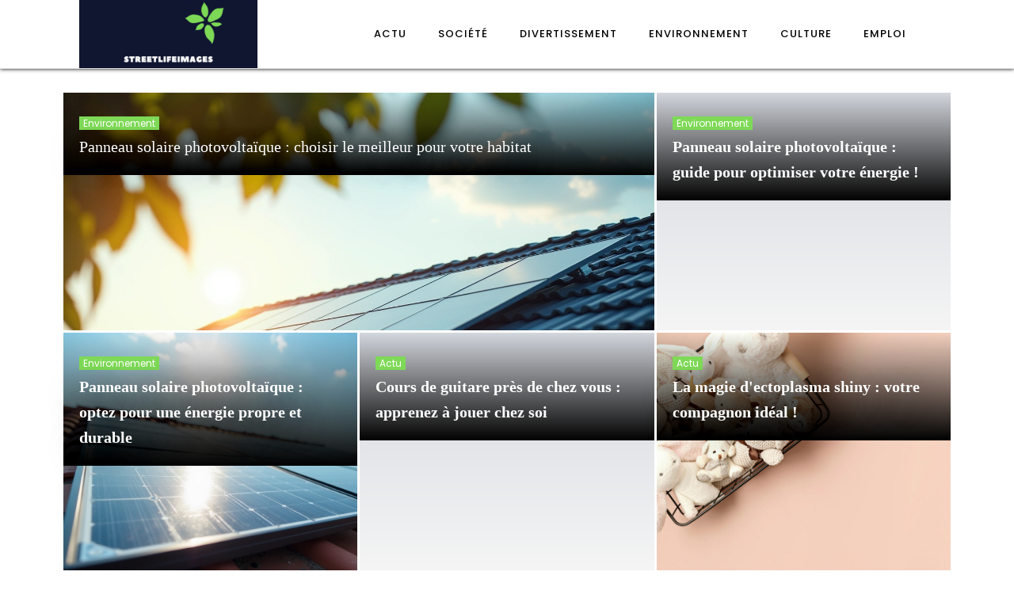

--- FILE ---
content_type: text/html; charset=UTF-8
request_url: https://streetlifeimages.com/
body_size: 15274
content:
<!DOCTYPE html>
<html lang="fr-FR" >
<head>
<meta charset="UTF-8">
<meta name="viewport" content="width=device-width, initial-scale=1.0">
<!-- WP_HEAD() START -->
<meta name='robots' content='index, follow, max-image-preview:large, max-snippet:-1, max-video-preview:-1' />
	<style>img:is([sizes="auto" i], [sizes^="auto," i]) { contain-intrinsic-size: 3000px 1500px }</style>
	
	<!-- This site is optimized with the Yoast SEO plugin v26.3 - https://yoast.com/wordpress/plugins/seo/ -->
	<title>streetlifeimages.com - Streetlifeimages</title>
<link data-wpr-hosted-gf-parameters="family=Poppins%3A100%2C200%2C300%2C400%2C500%2C600%2C700%2C800%2C900%7CPoppins%3A100%2C200%2C300%2C400%2C500%2C600%2C700%2C800%2C900&display=swap" href="https://streetlifeimages.com/wp-content/cache/fonts/1/google-fonts/css/e/8/8/cd7310f0ecc92040a0e6c9c8b4af1.css" rel="stylesheet">
	<link rel="canonical" href="https://streetlifeimages.com/" />
	<meta property="og:locale" content="fr_FR" />
	<meta property="og:type" content="website" />
	<meta property="og:title" content="streetlifeimages.com - Streetlifeimages" />
	<meta property="og:url" content="https://streetlifeimages.com/" />
	<meta property="og:site_name" content="Streetlifeimages" />
	<meta property="article:modified_time" content="2024-01-03T20:25:43+00:00" />
	<meta name="twitter:card" content="summary_large_image" />
	<script type="application/ld+json" class="yoast-schema-graph">{"@context":"https://schema.org","@graph":[{"@type":"WebPage","@id":"https://streetlifeimages.com/","url":"https://streetlifeimages.com/","name":"streetlifeimages.com - Streetlifeimages","isPartOf":{"@id":"https://streetlifeimages.com/#website"},"about":{"@id":"https://streetlifeimages.com/#organization"},"datePublished":"2023-12-21T11:13:45+00:00","dateModified":"2024-01-03T20:25:43+00:00","breadcrumb":{"@id":"https://streetlifeimages.com/#breadcrumb"},"inLanguage":"fr-FR","potentialAction":[{"@type":"ReadAction","target":["https://streetlifeimages.com/"]}]},{"@type":"BreadcrumbList","@id":"https://streetlifeimages.com/#breadcrumb","itemListElement":[{"@type":"ListItem","position":1,"name":"Accueil"}]},{"@type":"WebSite","@id":"https://streetlifeimages.com/#website","url":"https://streetlifeimages.com/","name":"Streetlifeimages","description":"Savoir, la clé du succès","publisher":{"@id":"https://streetlifeimages.com/#organization"},"potentialAction":[{"@type":"SearchAction","target":{"@type":"EntryPoint","urlTemplate":"https://streetlifeimages.com/?s={search_term_string}"},"query-input":{"@type":"PropertyValueSpecification","valueRequired":true,"valueName":"search_term_string"}}],"inLanguage":"fr-FR"},{"@type":"Organization","@id":"https://streetlifeimages.com/#organization","name":"Streetlifeimages","url":"https://streetlifeimages.com/","logo":{"@type":"ImageObject","inLanguage":"fr-FR","@id":"https://streetlifeimages.com/#/schema/logo/image/","url":"https://streetlifeimages.com/wp-content/uploads/2022/11/cropped-logo-street.png","contentUrl":"https://streetlifeimages.com/wp-content/uploads/2022/11/cropped-logo-street.png","width":500,"height":191,"caption":"Streetlifeimages"},"image":{"@id":"https://streetlifeimages.com/#/schema/logo/image/"}}]}</script>
	<!-- / Yoast SEO plugin. -->


<link href='https://fonts.gstatic.com' crossorigin rel='preconnect' />
<link rel='stylesheet' id='wp-block-library-css' href='https://streetlifeimages.com/wp-includes/css/dist/block-library/style.min.css?ver=6.8.3' type='text/css' media='all' />
<style id='classic-theme-styles-inline-css' type='text/css'>
/*! This file is auto-generated */
.wp-block-button__link{color:#fff;background-color:#32373c;border-radius:9999px;box-shadow:none;text-decoration:none;padding:calc(.667em + 2px) calc(1.333em + 2px);font-size:1.125em}.wp-block-file__button{background:#32373c;color:#fff;text-decoration:none}
</style>
<style id='global-styles-inline-css' type='text/css'>
:root{--wp--preset--aspect-ratio--square: 1;--wp--preset--aspect-ratio--4-3: 4/3;--wp--preset--aspect-ratio--3-4: 3/4;--wp--preset--aspect-ratio--3-2: 3/2;--wp--preset--aspect-ratio--2-3: 2/3;--wp--preset--aspect-ratio--16-9: 16/9;--wp--preset--aspect-ratio--9-16: 9/16;--wp--preset--color--black: #000000;--wp--preset--color--cyan-bluish-gray: #abb8c3;--wp--preset--color--white: #ffffff;--wp--preset--color--pale-pink: #f78da7;--wp--preset--color--vivid-red: #cf2e2e;--wp--preset--color--luminous-vivid-orange: #ff6900;--wp--preset--color--luminous-vivid-amber: #fcb900;--wp--preset--color--light-green-cyan: #7bdcb5;--wp--preset--color--vivid-green-cyan: #00d084;--wp--preset--color--pale-cyan-blue: #8ed1fc;--wp--preset--color--vivid-cyan-blue: #0693e3;--wp--preset--color--vivid-purple: #9b51e0;--wp--preset--gradient--vivid-cyan-blue-to-vivid-purple: linear-gradient(135deg,rgba(6,147,227,1) 0%,rgb(155,81,224) 100%);--wp--preset--gradient--light-green-cyan-to-vivid-green-cyan: linear-gradient(135deg,rgb(122,220,180) 0%,rgb(0,208,130) 100%);--wp--preset--gradient--luminous-vivid-amber-to-luminous-vivid-orange: linear-gradient(135deg,rgba(252,185,0,1) 0%,rgba(255,105,0,1) 100%);--wp--preset--gradient--luminous-vivid-orange-to-vivid-red: linear-gradient(135deg,rgba(255,105,0,1) 0%,rgb(207,46,46) 100%);--wp--preset--gradient--very-light-gray-to-cyan-bluish-gray: linear-gradient(135deg,rgb(238,238,238) 0%,rgb(169,184,195) 100%);--wp--preset--gradient--cool-to-warm-spectrum: linear-gradient(135deg,rgb(74,234,220) 0%,rgb(151,120,209) 20%,rgb(207,42,186) 40%,rgb(238,44,130) 60%,rgb(251,105,98) 80%,rgb(254,248,76) 100%);--wp--preset--gradient--blush-light-purple: linear-gradient(135deg,rgb(255,206,236) 0%,rgb(152,150,240) 100%);--wp--preset--gradient--blush-bordeaux: linear-gradient(135deg,rgb(254,205,165) 0%,rgb(254,45,45) 50%,rgb(107,0,62) 100%);--wp--preset--gradient--luminous-dusk: linear-gradient(135deg,rgb(255,203,112) 0%,rgb(199,81,192) 50%,rgb(65,88,208) 100%);--wp--preset--gradient--pale-ocean: linear-gradient(135deg,rgb(255,245,203) 0%,rgb(182,227,212) 50%,rgb(51,167,181) 100%);--wp--preset--gradient--electric-grass: linear-gradient(135deg,rgb(202,248,128) 0%,rgb(113,206,126) 100%);--wp--preset--gradient--midnight: linear-gradient(135deg,rgb(2,3,129) 0%,rgb(40,116,252) 100%);--wp--preset--font-size--small: 13px;--wp--preset--font-size--medium: 20px;--wp--preset--font-size--large: 36px;--wp--preset--font-size--x-large: 42px;--wp--preset--spacing--20: 0.44rem;--wp--preset--spacing--30: 0.67rem;--wp--preset--spacing--40: 1rem;--wp--preset--spacing--50: 1.5rem;--wp--preset--spacing--60: 2.25rem;--wp--preset--spacing--70: 3.38rem;--wp--preset--spacing--80: 5.06rem;--wp--preset--shadow--natural: 6px 6px 9px rgba(0, 0, 0, 0.2);--wp--preset--shadow--deep: 12px 12px 50px rgba(0, 0, 0, 0.4);--wp--preset--shadow--sharp: 6px 6px 0px rgba(0, 0, 0, 0.2);--wp--preset--shadow--outlined: 6px 6px 0px -3px rgba(255, 255, 255, 1), 6px 6px rgba(0, 0, 0, 1);--wp--preset--shadow--crisp: 6px 6px 0px rgba(0, 0, 0, 1);}:where(.is-layout-flex){gap: 0.5em;}:where(.is-layout-grid){gap: 0.5em;}body .is-layout-flex{display: flex;}.is-layout-flex{flex-wrap: wrap;align-items: center;}.is-layout-flex > :is(*, div){margin: 0;}body .is-layout-grid{display: grid;}.is-layout-grid > :is(*, div){margin: 0;}:where(.wp-block-columns.is-layout-flex){gap: 2em;}:where(.wp-block-columns.is-layout-grid){gap: 2em;}:where(.wp-block-post-template.is-layout-flex){gap: 1.25em;}:where(.wp-block-post-template.is-layout-grid){gap: 1.25em;}.has-black-color{color: var(--wp--preset--color--black) !important;}.has-cyan-bluish-gray-color{color: var(--wp--preset--color--cyan-bluish-gray) !important;}.has-white-color{color: var(--wp--preset--color--white) !important;}.has-pale-pink-color{color: var(--wp--preset--color--pale-pink) !important;}.has-vivid-red-color{color: var(--wp--preset--color--vivid-red) !important;}.has-luminous-vivid-orange-color{color: var(--wp--preset--color--luminous-vivid-orange) !important;}.has-luminous-vivid-amber-color{color: var(--wp--preset--color--luminous-vivid-amber) !important;}.has-light-green-cyan-color{color: var(--wp--preset--color--light-green-cyan) !important;}.has-vivid-green-cyan-color{color: var(--wp--preset--color--vivid-green-cyan) !important;}.has-pale-cyan-blue-color{color: var(--wp--preset--color--pale-cyan-blue) !important;}.has-vivid-cyan-blue-color{color: var(--wp--preset--color--vivid-cyan-blue) !important;}.has-vivid-purple-color{color: var(--wp--preset--color--vivid-purple) !important;}.has-black-background-color{background-color: var(--wp--preset--color--black) !important;}.has-cyan-bluish-gray-background-color{background-color: var(--wp--preset--color--cyan-bluish-gray) !important;}.has-white-background-color{background-color: var(--wp--preset--color--white) !important;}.has-pale-pink-background-color{background-color: var(--wp--preset--color--pale-pink) !important;}.has-vivid-red-background-color{background-color: var(--wp--preset--color--vivid-red) !important;}.has-luminous-vivid-orange-background-color{background-color: var(--wp--preset--color--luminous-vivid-orange) !important;}.has-luminous-vivid-amber-background-color{background-color: var(--wp--preset--color--luminous-vivid-amber) !important;}.has-light-green-cyan-background-color{background-color: var(--wp--preset--color--light-green-cyan) !important;}.has-vivid-green-cyan-background-color{background-color: var(--wp--preset--color--vivid-green-cyan) !important;}.has-pale-cyan-blue-background-color{background-color: var(--wp--preset--color--pale-cyan-blue) !important;}.has-vivid-cyan-blue-background-color{background-color: var(--wp--preset--color--vivid-cyan-blue) !important;}.has-vivid-purple-background-color{background-color: var(--wp--preset--color--vivid-purple) !important;}.has-black-border-color{border-color: var(--wp--preset--color--black) !important;}.has-cyan-bluish-gray-border-color{border-color: var(--wp--preset--color--cyan-bluish-gray) !important;}.has-white-border-color{border-color: var(--wp--preset--color--white) !important;}.has-pale-pink-border-color{border-color: var(--wp--preset--color--pale-pink) !important;}.has-vivid-red-border-color{border-color: var(--wp--preset--color--vivid-red) !important;}.has-luminous-vivid-orange-border-color{border-color: var(--wp--preset--color--luminous-vivid-orange) !important;}.has-luminous-vivid-amber-border-color{border-color: var(--wp--preset--color--luminous-vivid-amber) !important;}.has-light-green-cyan-border-color{border-color: var(--wp--preset--color--light-green-cyan) !important;}.has-vivid-green-cyan-border-color{border-color: var(--wp--preset--color--vivid-green-cyan) !important;}.has-pale-cyan-blue-border-color{border-color: var(--wp--preset--color--pale-cyan-blue) !important;}.has-vivid-cyan-blue-border-color{border-color: var(--wp--preset--color--vivid-cyan-blue) !important;}.has-vivid-purple-border-color{border-color: var(--wp--preset--color--vivid-purple) !important;}.has-vivid-cyan-blue-to-vivid-purple-gradient-background{background: var(--wp--preset--gradient--vivid-cyan-blue-to-vivid-purple) !important;}.has-light-green-cyan-to-vivid-green-cyan-gradient-background{background: var(--wp--preset--gradient--light-green-cyan-to-vivid-green-cyan) !important;}.has-luminous-vivid-amber-to-luminous-vivid-orange-gradient-background{background: var(--wp--preset--gradient--luminous-vivid-amber-to-luminous-vivid-orange) !important;}.has-luminous-vivid-orange-to-vivid-red-gradient-background{background: var(--wp--preset--gradient--luminous-vivid-orange-to-vivid-red) !important;}.has-very-light-gray-to-cyan-bluish-gray-gradient-background{background: var(--wp--preset--gradient--very-light-gray-to-cyan-bluish-gray) !important;}.has-cool-to-warm-spectrum-gradient-background{background: var(--wp--preset--gradient--cool-to-warm-spectrum) !important;}.has-blush-light-purple-gradient-background{background: var(--wp--preset--gradient--blush-light-purple) !important;}.has-blush-bordeaux-gradient-background{background: var(--wp--preset--gradient--blush-bordeaux) !important;}.has-luminous-dusk-gradient-background{background: var(--wp--preset--gradient--luminous-dusk) !important;}.has-pale-ocean-gradient-background{background: var(--wp--preset--gradient--pale-ocean) !important;}.has-electric-grass-gradient-background{background: var(--wp--preset--gradient--electric-grass) !important;}.has-midnight-gradient-background{background: var(--wp--preset--gradient--midnight) !important;}.has-small-font-size{font-size: var(--wp--preset--font-size--small) !important;}.has-medium-font-size{font-size: var(--wp--preset--font-size--medium) !important;}.has-large-font-size{font-size: var(--wp--preset--font-size--large) !important;}.has-x-large-font-size{font-size: var(--wp--preset--font-size--x-large) !important;}
:where(.wp-block-post-template.is-layout-flex){gap: 1.25em;}:where(.wp-block-post-template.is-layout-grid){gap: 1.25em;}
:where(.wp-block-columns.is-layout-flex){gap: 2em;}:where(.wp-block-columns.is-layout-grid){gap: 2em;}
:root :where(.wp-block-pullquote){font-size: 1.5em;line-height: 1.6;}
</style>
<link data-minify="1" rel='stylesheet' id='oxygen-css' href='https://streetlifeimages.com/wp-content/cache/min/1/wp-content/plugins/oxygen/component-framework/oxygen.css?ver=1740484217' type='text/css' media='all' />
<style id='rocket-lazyload-inline-css' type='text/css'>
.rll-youtube-player{position:relative;padding-bottom:56.23%;height:0;overflow:hidden;max-width:100%;}.rll-youtube-player:focus-within{outline: 2px solid currentColor;outline-offset: 5px;}.rll-youtube-player iframe{position:absolute;top:0;left:0;width:100%;height:100%;z-index:100;background:0 0}.rll-youtube-player img{bottom:0;display:block;left:0;margin:auto;max-width:100%;width:100%;position:absolute;right:0;top:0;border:none;height:auto;-webkit-transition:.4s all;-moz-transition:.4s all;transition:.4s all}.rll-youtube-player img:hover{-webkit-filter:brightness(75%)}.rll-youtube-player .play{height:100%;width:100%;left:0;top:0;position:absolute;background:var(--wpr-bg-a2a67357-48c4-414e-96e4-6f2e45b97a56) no-repeat center;background-color: transparent !important;cursor:pointer;border:none;}
</style>
<script type="text/javascript" src="https://streetlifeimages.com/wp-includes/js/jquery/jquery.min.js?ver=3.7.1" id="jquery-core-js"></script>
<link rel="https://api.w.org/" href="https://streetlifeimages.com/wp-json/" /><link rel="alternate" title="JSON" type="application/json" href="https://streetlifeimages.com/wp-json/wp/v2/pages/280" /><link rel="EditURI" type="application/rsd+xml" title="RSD" href="https://streetlifeimages.com/xmlrpc.php?rsd" />
<meta name="generator" content="WordPress 6.8.3" />
<link rel='shortlink' href='https://streetlifeimages.com/' />
<link rel="alternate" title="oEmbed (JSON)" type="application/json+oembed" href="https://streetlifeimages.com/wp-json/oembed/1.0/embed?url=https%3A%2F%2Fstreetlifeimages.com%2F" />
<link rel="alternate" title="oEmbed (XML)" type="text/xml+oembed" href="https://streetlifeimages.com/wp-json/oembed/1.0/embed?url=https%3A%2F%2Fstreetlifeimages.com%2F&#038;format=xml" />
<meta name="robots" content="noarchive"><link rel="icon" href="https://streetlifeimages.com/wp-content/uploads/2022/11/cropped-logo-street-1-32x32.png" sizes="32x32" />
<link rel="icon" href="https://streetlifeimages.com/wp-content/uploads/2022/11/cropped-logo-street-1-192x192.png" sizes="192x192" />
<link rel="apple-touch-icon" href="https://streetlifeimages.com/wp-content/uploads/2022/11/cropped-logo-street-1-180x180.png" />
<meta name="msapplication-TileImage" content="https://streetlifeimages.com/wp-content/uploads/2022/11/cropped-logo-street-1-270x270.png" />
		<style type="text/css" id="wp-custom-css">
			/*S1*/
.ftr-img img {
    width: 100%;
    height: auto;
}
.custom-s1 > .oxy-posts > :nth-child(1) {
    grid-column: span 8 !important;
    grid-row: span 6 !important;
    height: 100%;
	font-size: 20px !important;
}
.custom-s1 > .oxy-posts > :nth-child(2) {
    grid-column: span 4 !important;
    grid-row: span 6 !important;
    height: 100%;
	font-size: 20px !important;
}
.custom-s1 > .oxy-posts > :nth-child(3) {
    grid-column: span 4 !important;
    grid-row: span 6 !important;
    height: 100%;
	font-size: 20px !important;
}
.custom-s1 > .oxy-posts > :nth-child(4) {
    grid-column: span 4 !important;
    grid-row: span 6 !important;
    height: 100%;
	font-size: 20px !important;
}
.custom-s1 > .oxy-posts > :nth-child(5) {
    grid-column: span 4 !important;
    grid-row: span 6 !important;
    height: 100%;
	font-size: 20px !important;
}
.custom-s1 .oxy-post:nth-child(1) .oxy-post-title {
    font-size: 20px !important;
}
.custom-s1 .oxy-post-image {
        height: 300px !important;
    justify-content: end;
    padding: 0 !important;
}
}
.custom-s1 .oxy-post-title {
    margin: 0 !important;
	color:#fff !important;
}
.custom-categorie ul.post-categories {
    padding: 0 !important;
    margin: 0 !important;
}
.custom-categorie ul.post-categories li {
    list-style: none;
}
.custom-categorie ul.post-categories a {
    color: #fff;
    background: #7ed957;
    padding: 0px 5px;
    font-size: 12px;
}
.custom-content {
    background: linear-gradient(to bottom,rgba(0,0,0,0)0,rgba(0,0,0,1) 100%);
	padding:20px;
}
.custom-content a.oxy-post-title {
    color: #fff !important;
}
/*FS1*/
/*S2*/
.custom-s2 .oxy-post-wrap {
    padding: 10px !important;
    text-align: left;
	  margin: 1em !important;
    margin-top: -6em !important;
}
section#section-89-98 .oxy-post-meta {
    justify-content: start !important;
}
a.oxy-read-more {
    border: 1px solid #101631;
    padding: 6px 20px;
    text-transform: uppercase;
    color: #101631 !important;
}
.custom-s2 .custom-categorie {
    position: relative;
    top: -190px;
    left: -140px;
}
a.oxy-post-image {
	background: none !important;
}
.img-left .oxy-post {
    margin-bottom: 1rem !important;
    align-items: start !important;
}

.archive .oxy-post {
    border-bottom: 5px solid #000;
}

/**FS2*/
aside li {
    list-style: none;
}

h2.wp-block-heading {
    background: #000;
    color: #fff;
    height: 42px;
    display: flex;
    align-items: center;
    padding: 0 6px;
    margin-bottom: 20px;
    font-size: 18px;
}

h2.widgettitle {
    background: #000;
    color: #fff;
    height: 42px;
    display: flex;
    align-items: center;
    padding: 0 6px;
    margin-bottom: 20px;
    margin-top:20px;
    font-size: 17px;
}

span.rpwwt-post-title {
    color: #000;
}

.rpwwt-widget ul li img {
    width: 110px;
    object-fit: cover;
}

.archive h1 a {
    color: #fff;
}

.archive .oxy-post-wrap {
    padding: 10px !important;
    text-align: left;
    margin: 1em !important;
    margin-top: -6em !important;
}

.archive .custom-categorie {
    position: relative;
    top: -170px;
    left: -131px;
}
@media (max-width: 500px){
 body #_posts_grid-85-98 > .oxy-posts {
    display: block !important;
}
	li#block-8 {
    display: none;
}
	.wp-block-group.is-layout-constrained.wp-block-group-is-layout-constrained {
    display: none;
}
}		</style>
		<link data-minify="1" rel='stylesheet' id='oxygen-cache-288-css' href='https://streetlifeimages.com/wp-content/cache/min/1/wp-content/uploads/oxygen/css/288.css?ver=1740484217' type='text/css' media='all' />
<link data-minify="1" rel='stylesheet' id='oxygen-cache-280-css' href='https://streetlifeimages.com/wp-content/cache/min/1/wp-content/uploads/oxygen/css/280.css?ver=1740484217' type='text/css' media='all' />
<link data-minify="1" rel='stylesheet' id='oxygen-universal-styles-css' href='https://streetlifeimages.com/wp-content/cache/background-css/1/streetlifeimages.com/wp-content/cache/min/1/wp-content/uploads/oxygen/css/universal.css?ver=1740484217&wpr_t=1768285790' type='text/css' media='all' />
<noscript><style id="rocket-lazyload-nojs-css">.rll-youtube-player, [data-lazy-src]{display:none !important;}</style></noscript><!-- END OF WP_HEAD() -->
<style id="wpr-lazyload-bg-container"></style><style id="wpr-lazyload-bg-exclusion"></style>
<noscript>
<style id="wpr-lazyload-bg-nostyle">.oxy-pro-menu .oxy-pro-menu-off-canvas-container,.oxy-pro-menu .oxy-pro-menu-open-container{--wpr-bg-5f885ec1-fd2a-4446-a2de-86dc62fe3591: url('https://streetlifeimages.com/wp-content/cache/min/1/wp-content/uploads/oxygen/css/');}.rll-youtube-player .play{--wpr-bg-a2a67357-48c4-414e-96e4-6f2e45b97a56: url('https://streetlifeimages.com/wp-content/plugins/wp-rocket/assets/img/youtube.png');}</style>
</noscript>
<script type="application/javascript">const rocket_pairs = [{"selector":".oxy-pro-menu .oxy-pro-menu-off-canvas-container,.oxy-pro-menu .oxy-pro-menu-open-container","style":".oxy-pro-menu .oxy-pro-menu-off-canvas-container,.oxy-pro-menu .oxy-pro-menu-open-container{--wpr-bg-5f885ec1-fd2a-4446-a2de-86dc62fe3591: url('https:\/\/streetlifeimages.com\/wp-content\/cache\/min\/1\/wp-content\/uploads\/oxygen\/css\/');}","hash":"5f885ec1-fd2a-4446-a2de-86dc62fe3591","url":"https:\/\/streetlifeimages.com\/wp-content\/cache\/min\/1\/wp-content\/uploads\/oxygen\/css\/"},{"selector":".rll-youtube-player .play","style":".rll-youtube-player .play{--wpr-bg-a2a67357-48c4-414e-96e4-6f2e45b97a56: url('https:\/\/streetlifeimages.com\/wp-content\/plugins\/wp-rocket\/assets\/img\/youtube.png');}","hash":"a2a67357-48c4-414e-96e4-6f2e45b97a56","url":"https:\/\/streetlifeimages.com\/wp-content\/plugins\/wp-rocket\/assets\/img\/youtube.png"}]; const rocket_excluded_pairs = [];</script><meta name="generator" content="WP Rocket 3.20.0.3" data-wpr-features="wpr_lazyload_css_bg_img wpr_minify_js wpr_lazyload_images wpr_lazyload_iframes wpr_image_dimensions wpr_minify_css wpr_preload_links wpr_host_fonts_locally" /></head>
<body class="home wp-singular page-template-default page page-id-280 wp-custom-logo wp-theme-oxygen-is-not-a-theme  wp-embed-responsive oxygen-body" >




						<div id="div_block-64-65" class="ct-div-block" ><header id="_header-2-225" class="oxy-header-wrapper oxy-overlay-header oxy-header" ><div id="_header_row-10-225" class="oxy-header-row" ><div class="oxy-header-container"><div id="_header_left-11-225" class="oxy-header-left" ><a id="link-73-65" class="ct-link" href="/"   ><img width="300" height="115"  id="image-75-65" alt="" src="data:image/svg+xml,%3Csvg%20xmlns='http://www.w3.org/2000/svg'%20viewBox='0%200%20300%20115'%3E%3C/svg%3E" class="ct-image" srcset="" data-lazy-sizes="(max-width: 300px) 100vw, 300px" data-lazy-src="https://streetlifeimages.com/wp-content/uploads/2022/11/cropped-logo-street-300x115.png" /><noscript><img width="300" height="115"  id="image-75-65" alt="" src="https://streetlifeimages.com/wp-content/uploads/2022/11/cropped-logo-street-300x115.png" class="ct-image" srcset="" sizes="(max-width: 300px) 100vw, 300px" /></noscript></a></div><div id="_header_center-14-225" class="oxy-header-center" ></div><div id="_header_right-15-225" class="oxy-header-right" ><nav id="_nav_menu-17-225" class="oxy-nav-menu oxy-nav-menu-dropdowns" ><div class='oxy-menu-toggle'><div class='oxy-nav-menu-hamburger-wrap'><div class='oxy-nav-menu-hamburger'><div class='oxy-nav-menu-hamburger-line'></div><div class='oxy-nav-menu-hamburger-line'></div><div class='oxy-nav-menu-hamburger-line'></div></div></div></div><div class="menu-mainmenu-container"><ul id="menu-mainmenu" class="oxy-nav-menu-list"><li id="menu-item-14" class="menu-item menu-item-type-taxonomy menu-item-object-category menu-item-14"><a href="https://streetlifeimages.com/category/actu/">Actu</a></li>
<li id="menu-item-16" class="menu-item menu-item-type-taxonomy menu-item-object-category menu-item-16"><a href="https://streetlifeimages.com/category/societe/">Société</a></li>
<li id="menu-item-17" class="menu-item menu-item-type-taxonomy menu-item-object-category menu-item-17"><a href="https://streetlifeimages.com/category/divertissement/">Divertissement</a></li>
<li id="menu-item-18" class="menu-item menu-item-type-taxonomy menu-item-object-category menu-item-18"><a href="https://streetlifeimages.com/category/environnement/">Environnement</a></li>
<li id="menu-item-19" class="menu-item menu-item-type-taxonomy menu-item-object-category menu-item-19"><a href="https://streetlifeimages.com/category/culture/">Culture</a></li>
<li id="menu-item-20" class="menu-item menu-item-type-taxonomy menu-item-object-category menu-item-20"><a href="https://streetlifeimages.com/category/emploi/">Emploi</a></li>
</ul></div></nav></div></div></div></header>
		<div id='inner_content-19-225' class='ct-inner-content'><section id="section-80-98" class=" ct-section" ><div class="ct-section-inner-wrap"><h1 id="headline-81-98" class="ct-headline">streetlifeimages</h1>        
                <div id="_posts_grid-85-98" class='oxy-easy-posts oxy-posts-grid custom-s1' >
                    <div class='oxy-posts'>
                 <div class='oxy-post'>
      
  	<div data-bg="https://streetlifeimages.com/wp-content/uploads/2025/10/temp-imagejpg-2.webp" class='oxy-post-image rocket-lazyload' style='!important; background-size:cover;'>
  
  	   <div class='custom-content'>
      <div class='custom-categorie'>
		   <ul class="post-categories">
	<li><a href="https://streetlifeimages.com/category/environnement/" rel="category tag">Environnement</a></li></ul>	  </div>
		  <a class='oxy-post-title' href='https://streetlifeimages.com/666/panneau-solaire-photovoltaique-choisir-le-meilleur-pour-votre-habitat/'>Panneau solaire photovoltaïque : choisir le meilleur pour votre habitat</a>
		   
	  </div>
    
  	</div>

</div> <div class='oxy-post'>
      
  	<div data-bg="https://streetlifeimages.com/wp-content/uploads/2025/10/temp-imagejpg-1.webp" class='oxy-post-image rocket-lazyload' style='!important; background-size:cover;'>
  
  	   <div class='custom-content'>
      <div class='custom-categorie'>
		   <ul class="post-categories">
	<li><a href="https://streetlifeimages.com/category/environnement/" rel="category tag">Environnement</a></li></ul>	  </div>
		  <a class='oxy-post-title' href='https://streetlifeimages.com/663/panneau-solaire-photovoltaique-guide-pour-optimiser-votre-energie/'>Panneau solaire photovoltaïque : guide pour optimiser votre énergie !</a>
		   
	  </div>
    
  	</div>

</div> <div class='oxy-post'>
      
  	<div data-bg="https://streetlifeimages.com/wp-content/uploads/2025/10/temp-imagejpg.webp" class='oxy-post-image rocket-lazyload' style='!important; background-size:cover;'>
  
  	   <div class='custom-content'>
      <div class='custom-categorie'>
		   <ul class="post-categories">
	<li><a href="https://streetlifeimages.com/category/environnement/" rel="category tag">Environnement</a></li></ul>	  </div>
		  <a class='oxy-post-title' href='https://streetlifeimages.com/660/panneau-solaire-photovoltaique-optez-pour-une-energie-propre-et-durable/'>Panneau solaire photovoltaïque : optez pour une énergie propre et durable</a>
		   
	  </div>
    
  	</div>

</div> <div class='oxy-post'>
      
  	<div data-bg="https://streetlifeimages.com/wp-content/uploads/2025/06/temp-imagejpg-scaled.jpg" class='oxy-post-image rocket-lazyload' style='!important; background-size:cover;'>
  
  	   <div class='custom-content'>
      <div class='custom-categorie'>
		   <ul class="post-categories">
	<li><a href="https://streetlifeimages.com/category/actu/" rel="category tag">Actu</a></li></ul>	  </div>
		  <a class='oxy-post-title' href='https://streetlifeimages.com/644/cours-de-guitare-pres-de-chez-vous-apprenez-a-jouer-chez-soi/'>Cours de guitare près de chez vous : apprenez à jouer chez soi</a>
		   
	  </div>
    
  	</div>

</div> <div class='oxy-post'>
      
  	<div data-bg="https://streetlifeimages.com/wp-content/uploads/2025/01/temp-imagejpg-4.jpg" class='oxy-post-image rocket-lazyload' style='!important; background-size:cover;'>
  
  	   <div class='custom-content'>
      <div class='custom-categorie'>
		   <ul class="post-categories">
	<li><a href="https://streetlifeimages.com/category/actu/" rel="category tag">Actu</a></li></ul>	  </div>
		  <a class='oxy-post-title' href='https://streetlifeimages.com/634/la-magie-dectoplasma-shiny-votre-compagnon-ideal/'>La magie d'ectoplasma shiny : votre compagnon idéal !</a>
		   
	  </div>
    
  	</div>

</div>            </div>
                            </div>
                </div></section><section id="section-89-98" class=" ct-section" ><div class="ct-section-inner-wrap"><div id="new_columns-90-98" class="ct-new-columns" ><div id="div_block-91-98" class="ct-div-block" ><div id="div_block-95-98" class="ct-div-block" ><div id="text_block-96-98" class="ct-text-block" >Actu</div></div><div id="div_block-97-98" class="ct-div-block" ><div id="div_block-99-98" class="ct-div-block" >        
                <div id="_posts_grid-101-98" class='oxy-easy-posts oxy-posts-grid custom-s2' >
                    <div class='oxy-posts'>
                 <div class='oxy-post'>
  
    <a class='oxy-post-image' href='https://streetlifeimages.com/644/cours-de-guitare-pres-de-chez-vous-apprenez-a-jouer-chez-soi/'>
      <div data-bg="https://streetlifeimages.com/wp-content/uploads/2025/06/temp-imagejpg-scaled.jpg" class='oxy-post-image-fixed-ratio rocket-lazyload' style=''>
      </div>
		<div class='custom-categorie'>
		   <ul class="post-categories">
	<li><a href="https://streetlifeimages.com/category/actu/" rel="category tag">Actu</a></li></ul>	  </div>
      
    
      
	</a>
  
    <div class='oxy-post-wrap'>
<h2>
      <a class='oxy-post-title' href='https://streetlifeimages.com/644/cours-de-guitare-pres-de-chez-vous-apprenez-a-jouer-chez-soi/'>Cours de guitare près de chez vous : apprenez à jouer chez soi</a>
		</h2>
      <div class='oxy-post-meta'>

          20 juin 2025
      </div>

      <div class='oxy-post-content'>
          Trouver un cours de guitare près de chez vous facilite l’apprentissage personnalisé et rapide. Profitez d’enseignants locaux expérimentés et d’horaires adaptés, tout en progressant à...
      </div>

      <a href='https://streetlifeimages.com/644/cours-de-guitare-pres-de-chez-vous-apprenez-a-jouer-chez-soi/' class='oxy-read-more'>Lire la suite</a>
      
    </div>

</div>            </div>
                            </div>
                </div><div id="div_block-100-98" class="ct-div-block" >        
                <div id="_posts_grid-106-98" class='oxy-easy-posts oxy-posts-grid img-left' >
                    <div class='oxy-posts'>
                 <div class='oxy-post'>

  <a class='oxy-post-image' href='https://streetlifeimages.com/497/y-a-t-il-des-epiceries-ou-supermarches-a-proximite-des-campings-sur-lile-de-re/'>
      <div data-bg="https://streetlifeimages.com/wp-content/uploads/2024/01/y-a-t-il-des-epiceries-ou-supermarches-a-proximite-des-campings-sur-lile-de-re.jpg" class='oxy-post-image-fixed-ratio rocket-lazyload' style=''>
      </div>
      
  </a>

   
  <div class='oxy-post-wrap'>
	<h2>
	<a class='oxy-post-title' href='https://streetlifeimages.com/497/y-a-t-il-des-epiceries-ou-supermarches-a-proximite-des-campings-sur-lile-de-re/'>Y a-t-il des épiceries ou supermarchés à proximité des campings sur l'Île de Ré ?</a>
	  </h2>
	  <div class='oxy-post-meta'>

          19 janvier 2024
      </div>

 
  </div>
  
</div> <div class='oxy-post'>

  <a class='oxy-post-image' href='https://streetlifeimages.com/555/week-end-ski-choisissez-un-chalet-haut-de-gamme/'>
      <div data-bg="https://streetlifeimages.com/wp-content/uploads/2024/04/week-end-ski-choisissez-un-chalet-haut-de-gamme.jpg" class='oxy-post-image-fixed-ratio rocket-lazyload' style=''>
      </div>
      
  </a>

   
  <div class='oxy-post-wrap'>
	<h2>
	<a class='oxy-post-title' href='https://streetlifeimages.com/555/week-end-ski-choisissez-un-chalet-haut-de-gamme/'>Week-end ski: choisissez un chalet haut de gamme</a>
	  </h2>
	  <div class='oxy-post-meta'>

          25 avril 2024
      </div>

 
  </div>
  
</div> <div class='oxy-post'>

  <a class='oxy-post-image' href='https://streetlifeimages.com/549/visitez-les-universites-en-france-602814/'>
      <div data-bg="https://streetlifeimages.com/wp-content/uploads/2024/04/visitez-les-universites-en-france-602814.jpg" class='oxy-post-image-fixed-ratio rocket-lazyload' style=''>
      </div>
      
  </a>

   
  <div class='oxy-post-wrap'>
	<h2>
	<a class='oxy-post-title' href='https://streetlifeimages.com/549/visitez-les-universites-en-france-602814/'>Visitez les universités en france 602814</a>
	  </h2>
	  <div class='oxy-post-meta'>

          11 avril 2024
      </div>

 
  </div>
  
</div> <div class='oxy-post'>

  <a class='oxy-post-image' href='https://streetlifeimages.com/558/trouvez-votre-pharmacie-de-garde-a-paris-rapidement/'>
      <div data-bg="https://streetlifeimages.com/wp-content/uploads/2024/04/trouvez-votre-pharmacie-de-garde-a-paris-rapidement-scaled.jpg" class='oxy-post-image-fixed-ratio rocket-lazyload' style=''>
      </div>
      
  </a>

   
  <div class='oxy-post-wrap'>
	<h2>
	<a class='oxy-post-title' href='https://streetlifeimages.com/558/trouvez-votre-pharmacie-de-garde-a-paris-rapidement/'>Trouvez votre pharmacie de garde à paris rapidement</a>
	  </h2>
	  <div class='oxy-post-meta'>

          24 avril 2024
      </div>

 
  </div>
  
</div>            </div>
                            </div>
                </div></div><div id="div_block-110-98" class="ct-div-block" ><div id="text_block-111-98" class="ct-text-block" >Société</div></div><div id="div_block-113-98" class="ct-div-block" >        
                <div id="_posts_grid-119-98" class='oxy-easy-posts oxy-posts-grid img-left' >
                    <div class='oxy-posts'>
                 <div class='oxy-post'>

  <a class='oxy-post-image' href='https://streetlifeimages.com/628/les-astuces-pour-estimer-facilement-votre-conge-maternite/'>
      <div data-bg="https://streetlifeimages.com/wp-content/uploads/2025/01/temp-imagejpg-3.jpg" class='oxy-post-image-fixed-ratio rocket-lazyload' style=''> 
      </div>
	  
      
      
  </a>

  
  <div class='oxy-post-wrap'>
	  <div class='oxy-post-meta'>

  		17 janvier 2025
	</div>
      <h2>
	<a class='oxy-post-title' href='https://streetlifeimages.com/628/les-astuces-pour-estimer-facilement-votre-conge-maternite/'>Les astuces pour estimer facilement votre congé maternité</a>
	  </h2>
  	

	<div class='oxy-post-content'>
		Les astuces pour estimer facilement votre congé maternité Si vous vous apprêtez à accueillir un nouveau membre dans votre famille,...
	</div>

	<a href='https://streetlifeimages.com/628/les-astuces-pour-estimer-facilement-votre-conge-maternite/' class='oxy-read-more'>Lire la suite</a>
  </div>
  
</div> <div class='oxy-post'>

  <a class='oxy-post-image' href='https://streetlifeimages.com/527/en-finir-avec-les-rats-decouvrez-les-methodes-infaillibles-dun-expert/'>
      <div data-bg="https://streetlifeimages.com/wp-content/uploads/2024/02/en-finir-avec-les-rats-decouvrez-les-methodes-infaillibles-dun-expert.jpg" class='oxy-post-image-fixed-ratio rocket-lazyload' style=''> 
      </div>
	  
      
      
  </a>

  
  <div class='oxy-post-wrap'>
	  <div class='oxy-post-meta'>

  		22 février 2024
	</div>
      <h2>
	<a class='oxy-post-title' href='https://streetlifeimages.com/527/en-finir-avec-les-rats-decouvrez-les-methodes-infaillibles-dun-expert/'>En finir avec les rats : découvrez les méthodes infaillibles d'un expert...</a>
	  </h2>
  	

	<div class='oxy-post-content'>
		Les rats sont des nuisibles qui peuvent causer de nombreux problèmes dans nos maisons et nos jardins. Ils peuvent endommager...
	</div>

	<a href='https://streetlifeimages.com/527/en-finir-avec-les-rats-decouvrez-les-methodes-infaillibles-dun-expert/' class='oxy-read-more'>Lire la suite</a>
  </div>
  
</div>            </div>
                            </div>
                </div><div id="div_block-123-98" class="ct-div-block" ><div id="text_block-124-98" class="ct-text-block" >Divertissement</div></div><div id="div_block-126-98" class="ct-div-block" ><div id="div_block-136-98" class="ct-div-block oxel_dynamicslider" ><div id="code_block-137-98" class="ct-code-block" ><link data-minify="1" rel="stylesheet" href="https://streetlifeimages.com/wp-content/cache/min/1/ajax/libs/Swiper/5.4.5/css/swiper.min.css?ver=1740484217" />

<script data-minify="1" src="https://streetlifeimages.com/wp-content/cache/min/1/ajax/libs/Swiper/5.4.5/js/swiper.min.js?ver=1740484221"></script>

<!-- Instructions

The Dynamic Slider is a Repeater wrapped in a swiper.js container.

To edit the query for the slider, find Dynamic Slider > Slider Container > Repeater in the
Structure Pane. You can then manipulate the Repeater via the Properties Pane.

You can add or remove dynamic data elements to the Repeater Div to change the leyout. Note that you'll
only see the first item in the builder preview, but on the front end all items matching the Repeater
query will be returned as slides.

--></div><div id="div_block-138-98" class="ct-div-block swiper-container oxel_dynamicslider__container" ><div id="_dynamic_list-139-98" class="oxy-dynamic-list swiper-wrapper"><div id="div_block-140-98-1" class="ct-div-block swiper-slide" style="background-image:linear-gradient(rgba(55,64,71,0.3), rgba(55,64,71,0.3)), url(https://streetlifeimages.com/wp-content/uploads/2025/01/temp-imagejpg.png);background-size:auto,  cover;" data-id="div_block-140-98"><h2 id="headline-141-98-1" class="ct-headline" data-id="headline-141-98"><span id="span-142-98-1" class="ct-span" data-id="span-142-98">D&eacute;couvrez comment le coaching personnalis&eacute; peut changer votre vie.</span></h2><div id="code_block-145-98-1" class="ct-code-block" data-id="code_block-145-98"><div class="custom-categorie">
		   <ul class="post-categories">
	<li><a href="https://streetlifeimages.com/category/divertissement/" rel="category tag">Divertissement</a></li></ul></div></div></div>                    
                                            
                                        
                    </div>
</div></div></div><div id="div_block-149-98" class="ct-div-block" ><div id="text_block-150-98" class="ct-text-block" >Environnement</div></div><div id="div_block-152-98" class="ct-div-block" ><div id="div_block-186-47" class="ct-div-block" >        
                <div id="_posts_grid-187-47" class='oxy-easy-posts oxy-posts-grid img-left' >
                    <div class='oxy-posts'>
                 <div class='oxy-post'>

  <a class='oxy-post-image' href='https://streetlifeimages.com/660/panneau-solaire-photovoltaique-optez-pour-une-energie-propre-et-durable/'>
      <div data-bg="https://streetlifeimages.com/wp-content/uploads/2025/10/temp-imagejpg.webp" class='oxy-post-image-fixed-ratio rocket-lazyload' style=''>
      </div>
      
  </a>

   
  <div class='oxy-post-wrap'>
	<h2>
	<a class='oxy-post-title' href='https://streetlifeimages.com/660/panneau-solaire-photovoltaique-optez-pour-une-energie-propre-et-durable/'>Panneau solaire photovoltaïque : optez pour une énergie propre et durable</a>
	  </h2>
	  Le panneau solaire photovoltaïque transforme directement la lumière du soleil en électricité, offrant une solution autonome et écologique. Adaptés à tous les besoins, ces équipements...
	  <div class='oxy-post-meta'>

          13 octobre 2025
      </div>

 
  </div>
  
</div>            </div>
                            </div>
                </div><div id="div_block-155-98" class="ct-div-block" >        
                <div id="_posts_grid-156-98" class='oxy-easy-posts oxy-posts-grid img-left' >
                    <div class='oxy-posts'>
                 <div class='oxy-post'>

  <a class='oxy-post-image' href='https://streetlifeimages.com/660/panneau-solaire-photovoltaique-optez-pour-une-energie-propre-et-durable/'>
      <div data-bg="https://streetlifeimages.com/wp-content/uploads/2025/10/temp-imagejpg.webp" class='oxy-post-image-fixed-ratio rocket-lazyload' style=''>
      </div>
      
  </a>

   
  <div class='oxy-post-wrap'>
	<h2>
	<a class='oxy-post-title' href='https://streetlifeimages.com/660/panneau-solaire-photovoltaique-optez-pour-une-energie-propre-et-durable/'>Panneau solaire photovoltaïque : optez pour une énergie propre et durable</a>
	  </h2>
	  <div class='oxy-post-meta'>

          13 octobre 2025
      </div>

 
  </div>
  
</div> <div class='oxy-post'>

  <a class='oxy-post-image' href='https://streetlifeimages.com/663/panneau-solaire-photovoltaique-guide-pour-optimiser-votre-energie/'>
      <div data-bg="https://streetlifeimages.com/wp-content/uploads/2025/10/temp-imagejpg-1.webp" class='oxy-post-image-fixed-ratio rocket-lazyload' style=''>
      </div>
      
  </a>

   
  <div class='oxy-post-wrap'>
	<h2>
	<a class='oxy-post-title' href='https://streetlifeimages.com/663/panneau-solaire-photovoltaique-guide-pour-optimiser-votre-energie/'>Panneau solaire photovoltaïque : guide pour optimiser votre énergie !</a>
	  </h2>
	  <div class='oxy-post-meta'>

          13 octobre 2025
      </div>

 
  </div>
  
</div> <div class='oxy-post'>

  <a class='oxy-post-image' href='https://streetlifeimages.com/666/panneau-solaire-photovoltaique-choisir-le-meilleur-pour-votre-habitat/'>
      <div data-bg="https://streetlifeimages.com/wp-content/uploads/2025/10/temp-imagejpg-2.webp" class='oxy-post-image-fixed-ratio rocket-lazyload' style=''>
      </div>
      
  </a>

   
  <div class='oxy-post-wrap'>
	<h2>
	<a class='oxy-post-title' href='https://streetlifeimages.com/666/panneau-solaire-photovoltaique-choisir-le-meilleur-pour-votre-habitat/'>Panneau solaire photovoltaïque : choisir le meilleur pour votre habitat</a>
	  </h2>
	  <div class='oxy-post-meta'>

          20 octobre 2025
      </div>

 
  </div>
  
</div>            </div>
                            </div>
                </div></div><div id="div_block-158-98" class="ct-div-block" ><div id="text_block-159-98" class="ct-text-block" >Culture</div></div><div id="div_block-161-98" class="ct-div-block" >        
                <div id="_posts_grid-162-98" class='oxy-easy-posts oxy-posts-grid img-left' >
                    <div class='oxy-posts'>
                            </div>
                            </div>
                </div><div id="div_block-164-98" class="ct-div-block" ><div id="text_block-165-98" class="ct-text-block" >Emploi</div></div><div id="div_block-167-98" class="ct-div-block" ><div id="div_block-168-98" class="ct-div-block oxel_dynamicslider" ><div id="code_block-169-98" class="ct-code-block" ><link data-minify="1" rel="stylesheet" href="https://streetlifeimages.com/wp-content/cache/min/1/ajax/libs/Swiper/5.4.5/css/swiper.min.css?ver=1740484217" />

<script data-minify="1" src="https://streetlifeimages.com/wp-content/cache/min/1/ajax/libs/Swiper/5.4.5/js/swiper.min.js?ver=1740484221"></script>

<!-- Instructions

The Dynamic Slider is a Repeater wrapped in a swiper.js container.

To edit the query for the slider, find Dynamic Slider > Slider Container > Repeater in the
Structure Pane. You can then manipulate the Repeater via the Properties Pane.

You can add or remove dynamic data elements to the Repeater Div to change the leyout. Note that you'll
only see the first item in the builder preview, but on the front end all items matching the Repeater
query will be returned as slides.

--></div><div id="div_block-170-98" class="ct-div-block swiper-container oxel_dynamicslider__container" ><div id="_dynamic_list-171-98" class="oxy-dynamic-list swiper-wrapper"><div id="div_block-172-98-1" class="ct-div-block swiper-slide" style="background-image:linear-gradient(rgba(55,64,71,0.3), rgba(55,64,71,0.3)), url(https://streetlifeimages.com/wp-content/uploads/2025/01/temp-imagejpg-2.jpg);background-size:auto,  cover;" data-id="div_block-172-98"><h2 id="headline-173-98-1" class="ct-headline" data-id="headline-173-98"><span id="span-174-98-1" class="ct-span" data-id="span-174-98">D&eacute;couvrez les techniques de massage &agrave; lausanne avec rformation</span></h2><div id="code_block-175-98-1" class="ct-code-block" data-id="code_block-175-98"><div class="custom-categorie">
		   <ul class="post-categories">
	<li><a href="https://streetlifeimages.com/category/emploi/" rel="category tag">Emploi</a></li></ul></div></div></div>                    
                                            
                                        
                    </div>
</div></div></div></div><aside id="div_block-92-98" class="ct-div-block" ><li id="block-11" class="widget widget_block widget_search"><form role="search" method="get" action="https://streetlifeimages.com/" class="wp-block-search__button-outside wp-block-search__text-button wp-block-search"    ><label class="wp-block-search__label" for="wp-block-search__input-1" >Rechercher</label><div class="wp-block-search__inside-wrapper " ><input class="wp-block-search__input" id="wp-block-search__input-1" placeholder="" value="" type="search" name="s" required /><button aria-label="Rechercher" class="wp-block-search__button wp-element-button" type="submit" >Rechercher</button></div></form></li>
</aside></div></div></section></div><section id="section-20-225" class=" ct-section" ><div class="ct-section-inner-wrap"><a id="link-76-65" class="ct-link oxel_back_to_top_container" href="#top" target="_self"  ><div id="code_block-77-65" class="ct-code-block" ><!-- --></div><div id="fancy_icon-78-65" class="ct-fancy-icon oxel_back_to_top_icon" ><svg id="svg-fancy_icon-78-65"><use xlink:href="#FontAwesomeicon-angle-double-up"></use></svg></div></a><div id="div_block-52-225" class="ct-div-block" ><div id="div_block-55-225" class="ct-div-block" ><a id="link_text-56-225" class="ct-link-text atomic-footer-7-small-link" href="/politique-de-confidentialite/"   >Politique de confidentialité |&nbsp;</a><a id="link_text-62-65" class="ct-link-text" href="/mentions-legales/"   >Mentions Légales |&nbsp;</a><div id="text_block-63-65" class="ct-text-block" >Copyright 2023.</div></div></div></div></section></div>	<!-- WP_FOOTER -->
<script type="speculationrules">
{"prefetch":[{"source":"document","where":{"and":[{"href_matches":"\/*"},{"not":{"href_matches":["\/wp-*.php","\/wp-admin\/*","\/wp-content\/uploads\/*","\/wp-content\/*","\/wp-content\/plugins\/*","\/wp-content\/themes\/oxygen-bare-minimum-theme\/*","\/wp-content\/themes\/oxygen-is-not-a-theme\/*","\/*\\?(.+)"]}},{"not":{"selector_matches":"a[rel~=\"nofollow\"]"}},{"not":{"selector_matches":".no-prefetch, .no-prefetch a"}}]},"eagerness":"conservative"}]}
</script>
<style>.ct-FontAwesomeicon-angle-double-up{width:0.64285714285714em}</style>
<?xml version="1.0"?><svg xmlns="http://www.w3.org/2000/svg" xmlns:xlink="http://www.w3.org/1999/xlink" aria-hidden="true" style="position: absolute; width: 0; height: 0; overflow: hidden;" version="1.1"><defs><symbol id="FontAwesomeicon-angle-double-up" viewBox="0 0 18 28"><title>angle-double-up</title><path d="M16.797 20.5c0 0.125-0.063 0.266-0.156 0.359l-0.781 0.781c-0.094 0.094-0.219 0.156-0.359 0.156-0.125 0-0.266-0.063-0.359-0.156l-6.141-6.141-6.141 6.141c-0.094 0.094-0.234 0.156-0.359 0.156s-0.266-0.063-0.359-0.156l-0.781-0.781c-0.094-0.094-0.156-0.234-0.156-0.359s0.063-0.266 0.156-0.359l7.281-7.281c0.094-0.094 0.234-0.156 0.359-0.156s0.266 0.063 0.359 0.156l7.281 7.281c0.094 0.094 0.156 0.234 0.156 0.359zM16.797 14.5c0 0.125-0.063 0.266-0.156 0.359l-0.781 0.781c-0.094 0.094-0.219 0.156-0.359 0.156-0.125 0-0.266-0.063-0.359-0.156l-6.141-6.141-6.141 6.141c-0.094 0.094-0.234 0.156-0.359 0.156s-0.266-0.063-0.359-0.156l-0.781-0.781c-0.094-0.094-0.156-0.234-0.156-0.359s0.063-0.266 0.156-0.359l7.281-7.281c0.094-0.094 0.234-0.156 0.359-0.156s0.266 0.063 0.359 0.156l7.281 7.281c0.094 0.094 0.156 0.234 0.156 0.359z"/></symbol></defs></svg>
		<script type="text/javascript">
			jQuery(document).ready(function() {
				jQuery('body').on('click', '.oxy-menu-toggle', function() {
					jQuery(this).parent('.oxy-nav-menu').toggleClass('oxy-nav-menu-open');
					jQuery('body').toggleClass('oxy-nav-menu-prevent-overflow');
					jQuery('html').toggleClass('oxy-nav-menu-prevent-overflow');
				});
				var selector = '.oxy-nav-menu-open .menu-item a[href*="#"]';
				jQuery('body').on('click', selector, function(){
					jQuery('.oxy-nav-menu-open').removeClass('oxy-nav-menu-open');
					jQuery('body').removeClass('oxy-nav-menu-prevent-overflow');
					jQuery('html').removeClass('oxy-nav-menu-prevent-overflow');
					jQuery(this).click();
				});
			});
		</script>

	<script type="text/javascript" id="rocket-browser-checker-js-after">
/* <![CDATA[ */
"use strict";var _createClass=function(){function defineProperties(target,props){for(var i=0;i<props.length;i++){var descriptor=props[i];descriptor.enumerable=descriptor.enumerable||!1,descriptor.configurable=!0,"value"in descriptor&&(descriptor.writable=!0),Object.defineProperty(target,descriptor.key,descriptor)}}return function(Constructor,protoProps,staticProps){return protoProps&&defineProperties(Constructor.prototype,protoProps),staticProps&&defineProperties(Constructor,staticProps),Constructor}}();function _classCallCheck(instance,Constructor){if(!(instance instanceof Constructor))throw new TypeError("Cannot call a class as a function")}var RocketBrowserCompatibilityChecker=function(){function RocketBrowserCompatibilityChecker(options){_classCallCheck(this,RocketBrowserCompatibilityChecker),this.passiveSupported=!1,this._checkPassiveOption(this),this.options=!!this.passiveSupported&&options}return _createClass(RocketBrowserCompatibilityChecker,[{key:"_checkPassiveOption",value:function(self){try{var options={get passive(){return!(self.passiveSupported=!0)}};window.addEventListener("test",null,options),window.removeEventListener("test",null,options)}catch(err){self.passiveSupported=!1}}},{key:"initRequestIdleCallback",value:function(){!1 in window&&(window.requestIdleCallback=function(cb){var start=Date.now();return setTimeout(function(){cb({didTimeout:!1,timeRemaining:function(){return Math.max(0,50-(Date.now()-start))}})},1)}),!1 in window&&(window.cancelIdleCallback=function(id){return clearTimeout(id)})}},{key:"isDataSaverModeOn",value:function(){return"connection"in navigator&&!0===navigator.connection.saveData}},{key:"supportsLinkPrefetch",value:function(){var elem=document.createElement("link");return elem.relList&&elem.relList.supports&&elem.relList.supports("prefetch")&&window.IntersectionObserver&&"isIntersecting"in IntersectionObserverEntry.prototype}},{key:"isSlowConnection",value:function(){return"connection"in navigator&&"effectiveType"in navigator.connection&&("2g"===navigator.connection.effectiveType||"slow-2g"===navigator.connection.effectiveType)}}]),RocketBrowserCompatibilityChecker}();
/* ]]> */
</script>
<script type="text/javascript" id="rocket-preload-links-js-extra">
/* <![CDATA[ */
var RocketPreloadLinksConfig = {"excludeUris":"\/(?:.+\/)?feed(?:\/(?:.+\/?)?)?$|\/(?:.+\/)?embed\/|\/(index.php\/)?(.*)wp-json(\/.*|$)|\/refer\/|\/go\/|\/recommend\/|\/recommends\/","usesTrailingSlash":"1","imageExt":"jpg|jpeg|gif|png|tiff|bmp|webp|avif|pdf|doc|docx|xls|xlsx|php","fileExt":"jpg|jpeg|gif|png|tiff|bmp|webp|avif|pdf|doc|docx|xls|xlsx|php|html|htm","siteUrl":"https:\/\/streetlifeimages.com","onHoverDelay":"100","rateThrottle":"3"};
/* ]]> */
</script>
<script type="text/javascript" id="rocket-preload-links-js-after">
/* <![CDATA[ */
(function() {
"use strict";var r="function"==typeof Symbol&&"symbol"==typeof Symbol.iterator?function(e){return typeof e}:function(e){return e&&"function"==typeof Symbol&&e.constructor===Symbol&&e!==Symbol.prototype?"symbol":typeof e},e=function(){function i(e,t){for(var n=0;n<t.length;n++){var i=t[n];i.enumerable=i.enumerable||!1,i.configurable=!0,"value"in i&&(i.writable=!0),Object.defineProperty(e,i.key,i)}}return function(e,t,n){return t&&i(e.prototype,t),n&&i(e,n),e}}();function i(e,t){if(!(e instanceof t))throw new TypeError("Cannot call a class as a function")}var t=function(){function n(e,t){i(this,n),this.browser=e,this.config=t,this.options=this.browser.options,this.prefetched=new Set,this.eventTime=null,this.threshold=1111,this.numOnHover=0}return e(n,[{key:"init",value:function(){!this.browser.supportsLinkPrefetch()||this.browser.isDataSaverModeOn()||this.browser.isSlowConnection()||(this.regex={excludeUris:RegExp(this.config.excludeUris,"i"),images:RegExp(".("+this.config.imageExt+")$","i"),fileExt:RegExp(".("+this.config.fileExt+")$","i")},this._initListeners(this))}},{key:"_initListeners",value:function(e){-1<this.config.onHoverDelay&&document.addEventListener("mouseover",e.listener.bind(e),e.listenerOptions),document.addEventListener("mousedown",e.listener.bind(e),e.listenerOptions),document.addEventListener("touchstart",e.listener.bind(e),e.listenerOptions)}},{key:"listener",value:function(e){var t=e.target.closest("a"),n=this._prepareUrl(t);if(null!==n)switch(e.type){case"mousedown":case"touchstart":this._addPrefetchLink(n);break;case"mouseover":this._earlyPrefetch(t,n,"mouseout")}}},{key:"_earlyPrefetch",value:function(t,e,n){var i=this,r=setTimeout(function(){if(r=null,0===i.numOnHover)setTimeout(function(){return i.numOnHover=0},1e3);else if(i.numOnHover>i.config.rateThrottle)return;i.numOnHover++,i._addPrefetchLink(e)},this.config.onHoverDelay);t.addEventListener(n,function e(){t.removeEventListener(n,e,{passive:!0}),null!==r&&(clearTimeout(r),r=null)},{passive:!0})}},{key:"_addPrefetchLink",value:function(i){return this.prefetched.add(i.href),new Promise(function(e,t){var n=document.createElement("link");n.rel="prefetch",n.href=i.href,n.onload=e,n.onerror=t,document.head.appendChild(n)}).catch(function(){})}},{key:"_prepareUrl",value:function(e){if(null===e||"object"!==(void 0===e?"undefined":r(e))||!1 in e||-1===["http:","https:"].indexOf(e.protocol))return null;var t=e.href.substring(0,this.config.siteUrl.length),n=this._getPathname(e.href,t),i={original:e.href,protocol:e.protocol,origin:t,pathname:n,href:t+n};return this._isLinkOk(i)?i:null}},{key:"_getPathname",value:function(e,t){var n=t?e.substring(this.config.siteUrl.length):e;return n.startsWith("/")||(n="/"+n),this._shouldAddTrailingSlash(n)?n+"/":n}},{key:"_shouldAddTrailingSlash",value:function(e){return this.config.usesTrailingSlash&&!e.endsWith("/")&&!this.regex.fileExt.test(e)}},{key:"_isLinkOk",value:function(e){return null!==e&&"object"===(void 0===e?"undefined":r(e))&&(!this.prefetched.has(e.href)&&e.origin===this.config.siteUrl&&-1===e.href.indexOf("?")&&-1===e.href.indexOf("#")&&!this.regex.excludeUris.test(e.href)&&!this.regex.images.test(e.href))}}],[{key:"run",value:function(){"undefined"!=typeof RocketPreloadLinksConfig&&new n(new RocketBrowserCompatibilityChecker({capture:!0,passive:!0}),RocketPreloadLinksConfig).init()}}]),n}();t.run();
}());
/* ]]> */
</script>
<script type="text/javascript" id="rocket_lazyload_css-js-extra">
/* <![CDATA[ */
var rocket_lazyload_css_data = {"threshold":"300"};
/* ]]> */
</script>
<script type="text/javascript" id="rocket_lazyload_css-js-after">
/* <![CDATA[ */
!function o(n,c,a){function u(t,e){if(!c[t]){if(!n[t]){var r="function"==typeof require&&require;if(!e&&r)return r(t,!0);if(s)return s(t,!0);throw(e=new Error("Cannot find module '"+t+"'")).code="MODULE_NOT_FOUND",e}r=c[t]={exports:{}},n[t][0].call(r.exports,function(e){return u(n[t][1][e]||e)},r,r.exports,o,n,c,a)}return c[t].exports}for(var s="function"==typeof require&&require,e=0;e<a.length;e++)u(a[e]);return u}({1:[function(e,t,r){"use strict";{const c="undefined"==typeof rocket_pairs?[]:rocket_pairs,a=(("undefined"==typeof rocket_excluded_pairs?[]:rocket_excluded_pairs).map(t=>{var e=t.selector;document.querySelectorAll(e).forEach(e=>{e.setAttribute("data-rocket-lazy-bg-"+t.hash,"excluded")})}),document.querySelector("#wpr-lazyload-bg-container"));var o=rocket_lazyload_css_data.threshold||300;const u=new IntersectionObserver(e=>{e.forEach(t=>{t.isIntersecting&&c.filter(e=>t.target.matches(e.selector)).map(t=>{var e;t&&((e=document.createElement("style")).textContent=t.style,a.insertAdjacentElement("afterend",e),t.elements.forEach(e=>{u.unobserve(e),e.setAttribute("data-rocket-lazy-bg-"+t.hash,"loaded")}))})})},{rootMargin:o+"px"});function n(){0<(0<arguments.length&&void 0!==arguments[0]?arguments[0]:[]).length&&c.forEach(t=>{try{document.querySelectorAll(t.selector).forEach(e=>{"loaded"!==e.getAttribute("data-rocket-lazy-bg-"+t.hash)&&"excluded"!==e.getAttribute("data-rocket-lazy-bg-"+t.hash)&&(u.observe(e),(t.elements||=[]).push(e))})}catch(e){console.error(e)}})}n(),function(){const r=window.MutationObserver;return function(e,t){if(e&&1===e.nodeType)return(t=new r(t)).observe(e,{attributes:!0,childList:!0,subtree:!0}),t}}()(document.querySelector("body"),n)}},{}]},{},[1]);
/* ]]> */
</script>
<script type="text/javascript" id="ct-footer-js"></script><script type="text/javascript" id="ct_code_block_js_137">//** Oxygen Composite Elements Settings Section **//
//** Edit the variables below to change the behavior of the element. **//

var delay = 4000; // Change this to change the auto-play speed of the slider.
var transition = 'slide'; // Tranisition effect. Could be "slide", "cube", "coverflow" or "flip"

/** That's it, stop editing. **/

jQuery(document).ready( function() {
  
 var pagination = '<div class="swiper-pagination"></div>';
 var prevnext = '<div class="swiper-button-prev"></div><div class="swiper-button-next"></div>';
  
 jQuery('.swiper-container').append(pagination);
 jQuery('.swiper-container').append(prevnext);
  
 if( typeof Swiper == 'undefined' ) { return; }
  
 var swiper = new Swiper('.swiper-container', {
   	  loop: true,
      pagination: {
        el: '.swiper-pagination',
        clickable: true,
      },
   	  navigation: {
    	nextEl: '.swiper-button-next',
    	prevEl: '.swiper-button-prev',
  	  },
   	  autoplay: {
        delay: delay,
        disableOnInteraction: true,
      },
   	  noSwiping: false,
   	  effect: transition
    });
    
});</script>
<style type="text/css" id="ct_code_block_css_137">/* Left and right arrow color. */
.oxel_dynamicslider__container .swiper-button-prev,
.oxel_dynamicslider__container .swiper-button-next {
 	color: color(22);
}

/* Left and right arrow size. */
.oxel_dynamicslider__container .swiper-button-prev:after,
.oxel_dynamicslider__container .swiper-button-next:after {
 	font-size: 32px; 
}

/* Active navigation bullet color. */
.oxel_dynamicslider__container .swiper-pagination-bullet-active {
 	background-color: black; 
}

/* That's it, stop editing. */

.swiper-container {
    width: 100%;
}

.swiper-slide {
    /* Center slide text vertically */
    display: -webkit-box;
    display: -ms-flexbox;
    display: -webkit-flex;
    display: flex;
    -webkit-box-pack: center;
    -ms-flex-pack: center;
    -webkit-justify-content: center;
    justify-content: center;
    -webkit-box-align: center;
    -ms-flex-align: center;
	-webkit-align-items: center;
	align-items: center;
}
</style>
<script type="text/javascript" id="ct_code_block_js_77">//** Oxygen Composite Elements Settings Section **//
//** Edit the variables below to change the behavior of the element. **//

var scrollDistance = 300; // Set this to the scroll distance at which you want the button to appear.

//** That's it, stop editing! **/

jQuery(document).ready( function() {
  
  // If we're in the builder, do not execute.
  var url_string = window.location.href;
  var url = new URL(url_string);
  var param = url.searchParams.get("ct_builder");
  
  if( param ) { return; }
  
  jQuery('.oxel_back_to_top_container').addClass('oxel_back_to_top_container--hidden');
  
})

jQuery(window).on('scroll', function() {
  
  var topPos = jQuery(window).scrollTop();
  
  if( topPos > scrollDistance ) {
   jQuery('.oxel_back_to_top_container').removeClass('oxel_back_to_top_container--hidden'); 
  } else {
   jQuery('.oxel_back_to_top_container').addClass('oxel_back_to_top_container--hidden');
  }
  
})</script>
<style type="text/css" id="ct_code_block_css_77">.oxel_back_to_top_container--hidden {
 bottom: -64px; 
}</style>
<script>window.lazyLoadOptions=[{elements_selector:"img[data-lazy-src],.rocket-lazyload,iframe[data-lazy-src]",data_src:"lazy-src",data_srcset:"lazy-srcset",data_sizes:"lazy-sizes",class_loading:"lazyloading",class_loaded:"lazyloaded",threshold:300,callback_loaded:function(element){if(element.tagName==="IFRAME"&&element.dataset.rocketLazyload=="fitvidscompatible"){if(element.classList.contains("lazyloaded")){if(typeof window.jQuery!="undefined"){if(jQuery.fn.fitVids){jQuery(element).parent().fitVids()}}}}}},{elements_selector:".rocket-lazyload",data_src:"lazy-src",data_srcset:"lazy-srcset",data_sizes:"lazy-sizes",class_loading:"lazyloading",class_loaded:"lazyloaded",threshold:300,}];window.addEventListener('LazyLoad::Initialized',function(e){var lazyLoadInstance=e.detail.instance;if(window.MutationObserver){var observer=new MutationObserver(function(mutations){var image_count=0;var iframe_count=0;var rocketlazy_count=0;mutations.forEach(function(mutation){for(var i=0;i<mutation.addedNodes.length;i++){if(typeof mutation.addedNodes[i].getElementsByTagName!=='function'){continue}
if(typeof mutation.addedNodes[i].getElementsByClassName!=='function'){continue}
images=mutation.addedNodes[i].getElementsByTagName('img');is_image=mutation.addedNodes[i].tagName=="IMG";iframes=mutation.addedNodes[i].getElementsByTagName('iframe');is_iframe=mutation.addedNodes[i].tagName=="IFRAME";rocket_lazy=mutation.addedNodes[i].getElementsByClassName('rocket-lazyload');image_count+=images.length;iframe_count+=iframes.length;rocketlazy_count+=rocket_lazy.length;if(is_image){image_count+=1}
if(is_iframe){iframe_count+=1}}});if(image_count>0||iframe_count>0||rocketlazy_count>0){lazyLoadInstance.update()}});var b=document.getElementsByTagName("body")[0];var config={childList:!0,subtree:!0};observer.observe(b,config)}},!1)</script><script data-no-minify="1" async src="https://streetlifeimages.com/wp-content/plugins/wp-rocket/assets/js/lazyload/17.8.3/lazyload.min.js"></script><script>function lazyLoadThumb(e,alt,l){var t='<img data-lazy-src="https://i.ytimg.com/vi/ID/hqdefault.jpg" alt="" width="480" height="360"><noscript><img src="https://i.ytimg.com/vi/ID/hqdefault.jpg" alt="" width="480" height="360"></noscript>',a='<button class="play" aria-label="Lire la vidéo Youtube"></button>';if(l){t=t.replace('data-lazy-','');t=t.replace('loading="lazy"','');t=t.replace(/<noscript>.*?<\/noscript>/g,'');}t=t.replace('alt=""','alt="'+alt+'"');return t.replace("ID",e)+a}function lazyLoadYoutubeIframe(){var e=document.createElement("iframe"),t="ID?autoplay=1";t+=0===this.parentNode.dataset.query.length?"":"&"+this.parentNode.dataset.query;e.setAttribute("src",t.replace("ID",this.parentNode.dataset.src)),e.setAttribute("frameborder","0"),e.setAttribute("allowfullscreen","1"),e.setAttribute("allow","accelerometer; autoplay; encrypted-media; gyroscope; picture-in-picture"),this.parentNode.parentNode.replaceChild(e,this.parentNode)}document.addEventListener("DOMContentLoaded",function(){var exclusions=[];var e,t,p,u,l,a=document.getElementsByClassName("rll-youtube-player");for(t=0;t<a.length;t++)(e=document.createElement("div")),(u='https://i.ytimg.com/vi/ID/hqdefault.jpg'),(u=u.replace('ID',a[t].dataset.id)),(l=exclusions.some(exclusion=>u.includes(exclusion))),e.setAttribute("data-id",a[t].dataset.id),e.setAttribute("data-query",a[t].dataset.query),e.setAttribute("data-src",a[t].dataset.src),(e.innerHTML=lazyLoadThumb(a[t].dataset.id,a[t].dataset.alt,l)),a[t].appendChild(e),(p=e.querySelector(".play")),(p.onclick=lazyLoadYoutubeIframe)});</script><!-- /WP_FOOTER --> 
<script>var rocket_beacon_data = {"ajax_url":"https:\/\/streetlifeimages.com\/wp-admin\/admin-ajax.php","nonce":"571be98bec","url":"https:\/\/streetlifeimages.com","is_mobile":false,"width_threshold":1600,"height_threshold":700,"delay":500,"debug":null,"status":{"atf":true,"lrc":true,"preconnect_external_domain":true},"elements":"img, video, picture, p, main, div, li, svg, section, header, span","lrc_threshold":1800,"preconnect_external_domain_elements":["link","script","iframe"],"preconnect_external_domain_exclusions":["static.cloudflareinsights.com","rel=\"profile\"","rel=\"preconnect\"","rel=\"dns-prefetch\"","rel=\"icon\""]}</script><script data-name="wpr-wpr-beacon" src='https://streetlifeimages.com/wp-content/plugins/wp-rocket/assets/js/wpr-beacon.min.js' async></script><script defer src="https://static.cloudflareinsights.com/beacon.min.js/vcd15cbe7772f49c399c6a5babf22c1241717689176015" integrity="sha512-ZpsOmlRQV6y907TI0dKBHq9Md29nnaEIPlkf84rnaERnq6zvWvPUqr2ft8M1aS28oN72PdrCzSjY4U6VaAw1EQ==" data-cf-beacon='{"version":"2024.11.0","token":"627f554f1b6549a497217a0ca6ff92aa","r":1,"server_timing":{"name":{"cfCacheStatus":true,"cfEdge":true,"cfExtPri":true,"cfL4":true,"cfOrigin":true,"cfSpeedBrain":true},"location_startswith":null}}' crossorigin="anonymous"></script>
</body>
</html>

<!-- This website is like a Rocket, isn't it? Performance optimized by WP Rocket. Learn more: https://wp-rocket.me - Debug: cached@1768282190 -->

--- FILE ---
content_type: text/css; charset=utf-8
request_url: https://streetlifeimages.com/wp-content/cache/min/1/wp-content/uploads/oxygen/css/280.css?ver=1740484217
body_size: 1884
content:
#section-80-98>.ct-section-inner-wrap{padding-right:0;padding-left:0}#section-89-98>.ct-section-inner-wrap{padding-right:0;padding-left:0}#div_block-91-98{width:65%}#div_block-95-98{width:100%;background-color:#101631}#div_block-97-98{width:100%;margin-top:25px;text-align:left;flex-direction:row;display:flex;gap:20px}#div_block-99-98{width:50%}#div_block-100-98{width:50%}#div_block-110-98{width:100%;background-color:#101631}#div_block-113-98{width:100%;margin-top:25px;text-align:left;flex-direction:row;display:flex;gap:20px}#div_block-123-98{width:100%;background-color:#101631}#div_block-126-98{width:100%;margin-top:25px;text-align:left;flex-direction:row;display:flex;gap:20px}#div_block-138-98{padding-top:0;padding-right:0;padding-bottom:0;padding-left:0}.oxy-dynamic-list :is([data-id="div_block-140-98"],#incspec){background-position:50% 50%}#div_block-149-98{width:100%;background-color:#101631;margin-top:025px}#div_block-152-98{width:100%;margin-top:25px;text-align:left;display:flex;gap:20px}#div_block-186-47{width:100%}#div_block-155-98{width:100%}#div_block-158-98{width:100%;background-color:#101631}#div_block-161-98{width:100%;margin-top:25px;text-align:left;flex-direction:row;display:flex;gap:20px}#div_block-164-98{width:100%;background-color:#101631}#div_block-167-98{width:100%;margin-top:25px;text-align:left;flex-direction:row;display:flex;gap:20px}#div_block-170-98{padding-top:0;padding-right:0;padding-bottom:0;padding-left:0}.oxy-dynamic-list :is([data-id="div_block-172-98"],#incspec){background-position:50% 50%}#div_block-92-98{width:35%}@media (max-width:479px){#div_block-97-98{flex-direction:column;display:flex}}@media (max-width:479px){#div_block-99-98{width:100%}}@media (max-width:479px){#div_block-100-98{width:100%}}@media (max-width:479px){#div_block-113-98{flex-direction:column;display:flex}}@media (max-width:479px){#div_block-126-98{flex-direction:column;display:flex}}@media (max-width:479px){#div_block-152-98{flex-direction:column;display:flex}}@media (max-width:479px){#div_block-186-47{width:100%}}@media (max-width:479px){#div_block-155-98{width:100%}}@media (max-width:479px){#div_block-161-98{flex-direction:column;display:flex}}@media (max-width:479px){#div_block-167-98{flex-direction:column;display:flex}}@media (max-width:991px){#new_columns-90-98>.ct-div-block{width:100%!important}}#headline-81-98{font-size:0}.oxy-dynamic-list :is([data-id="headline-141-98"],#incspec){margin-bottom:32px;color:#fff;padding-right:100px;padding-left:100px;text-align:center;font-size:25px}.oxy-dynamic-list :is([data-id="headline-173-98"],#incspec){margin-bottom:32px;color:#fff;padding-right:100px;padding-left:100px;text-align:center;font-size:25px}#text_block-96-98{background-color:#7ed957;color:#fff;font-size:20px;padding-top:5px;padding-left:15px;padding-right:15px;padding-bottom:5px}#text_block-111-98{background-color:#7ed957;color:#fff;font-size:20px;padding-top:5px;padding-left:15px;padding-right:15px;padding-bottom:5px}#text_block-124-98{background-color:#7ed957;color:#fff;font-size:20px;padding-top:5px;padding-left:15px;padding-right:15px;padding-bottom:5px}#text_block-150-98{background-color:#7ed957;color:#fff;font-size:20px;padding-top:5px;padding-left:15px;padding-right:15px;padding-bottom:5px}#text_block-159-98{background-color:#7ed957;color:#fff;font-size:20px;padding-top:5px;padding-left:15px;padding-right:15px;padding-bottom:5px}#text_block-165-98{background-color:#7ed957;color:#fff;font-size:20px;padding-top:5px;padding-left:15px;padding-right:15px;padding-bottom:5px}#_posts_grid-85-98>.oxy-posts{display:grid!important;align-items:stretch;grid-template-columns:repeat(12,minmax(auto,1fr));grid-column-gap:3px;grid-row-gap:3px;grid-auto-rows:minmax(min-content,1fr)}#_posts_grid-85-98{flex-direction:column}#_posts_grid-85-98>.oxy-posts>:last-child{grid-column:span 4;grid-row:span 3;height:100%}#_posts_grid-85-98>.oxy-posts>:nth-child(1){grid-column:span 6;grid-row:span 4;height:100%}#_posts_grid-85-98>.oxy-posts>:nth-child(2){grid-column:span 6;grid-row:span 2;height:100%}#_posts_grid-85-98>.oxy-posts>:nth-child(3){grid-column:span 6;grid-row:span 2;height:100%}#_posts_grid-85-98>.oxy-posts>:nth-child(4){grid-column:span 4;grid-row:span 3;height:100%}#_posts_grid-85-98>.oxy-posts>:nth-child(5){grid-column:span 4;grid-row:span 3;height:100%}#_posts_grid-85-98>.oxy-posts>:nth-child(6){grid-column:span 4;grid-row:span 3;height:100%}#_posts_grid-85-98>.oxy-posts>:nth-child(7){grid-column:span 4;grid-row:span 3;height:100%}#_posts_grid-85-98>.oxy-posts>:nth-child(8){grid-column:span 8;grid-row:span 3;height:100%}#_posts_grid-85-98>.oxy-posts>:nth-child(9){grid-column:span 8;grid-row:span 3;height:100%}#_posts_grid-101-98{text-align:left;border-bottom-color:#000;border-bottom-width:5px;border-bottom-style:solid}#_posts_grid-187-47>.oxy-posts{display:grid!important;align-items:stretch;grid-template-columns:repeat(1,minmax(200px,1fr));grid-column-gap:20px;grid-row-gap:20px}#_posts_grid-187-47{flex-direction:column}#_posts_grid-187-47{display:grid}#_posts_grid-156-98>.oxy-posts{display:grid!important;align-items:stretch;grid-template-columns:repeat(2,minmax(200px,1fr));grid-column-gap:20px;grid-row-gap:20px}#_posts_grid-156-98{flex-direction:column}#_posts_grid-156-98{display:grid}@media (max-width:767px){#_posts_grid-85-98>.oxy-posts{display:grid!important;align-items:stretch;grid-template-columns:repeat(4,minmax(50px,1fr));grid-column-gap:20px;grid-row-gap:20px;grid-auto-rows:minmax(min-content,1fr)}#_posts_grid-85-98{flex-direction:column}#_posts_grid-85-98>.oxy-posts>:last-child{grid-column:span 4}#_posts_grid-85-98>.oxy-posts>:nth-child(1){grid-column:span 4}#_posts_grid-85-98>.oxy-posts>:nth-child(2){grid-column:span 2;grid-row:span 2;height:100%}#_posts_grid-85-98>.oxy-posts>:nth-child(3){grid-column:span 2;grid-row:span 2;height:100%}#_posts_grid-85-98>.oxy-posts>:nth-child(4){grid-column:span 2;grid-row:span 2;height:100%}#_posts_grid-85-98>.oxy-posts>:nth-child(5){grid-column:span 2;grid-row:span 2;height:100%}#_posts_grid-85-98>.oxy-posts>:nth-child(6){grid-column:span 2;grid-row:span 2;height:100%}#_posts_grid-85-98>.oxy-posts>:nth-child(7){grid-column:span 2;grid-row:span 2;height:100%}#_posts_grid-85-98>.oxy-posts>:nth-child(8){grid-column:span 2;grid-row:span 2;height:100%}#_posts_grid-85-98>.oxy-posts>:nth-child(9){grid-column:span 2;grid-row:span 2;height:100%}}@media (max-width:479px){#_posts_grid-85-98>.oxy-posts{display:grid!important;align-items:stretch;grid-template-columns:repeat(1,minmax(200px,1fr));grid-column-gap:20px;grid-row-gap:20px}#_posts_grid-85-98{flex-direction:column}#_posts_grid-85-98>.oxy-posts>:last-child{grid-column:span 1;grid-row:span 1}#_posts_grid-85-98>.oxy-posts>:nth-child(1){grid-column:span 1;grid-row:span 2;height:100%}#_posts_grid-85-98>.oxy-posts>:nth-child(2){grid-column:span 1;grid-row:span 1}#_posts_grid-85-98>.oxy-posts>:nth-child(3){grid-column:span 1;grid-row:span 1}#_posts_grid-85-98>.oxy-posts>:nth-child(4){grid-column:span 1;grid-row:span 1}#_posts_grid-85-98>.oxy-posts>:nth-child(5){grid-column:span 1;grid-row:span 1}#_posts_grid-85-98>.oxy-posts>:nth-child(6){grid-column:span 1;grid-row:span 1}#_posts_grid-85-98>.oxy-posts>:nth-child(7){grid-column:span 1;grid-row:span 1}#_posts_grid-85-98>.oxy-posts>:nth-child(8){grid-column:span 1;grid-row:span 1}#_posts_grid-85-98>.oxy-posts>:nth-child(9){grid-column:span 1;grid-row:span 1}}@media (max-width:479px){#_posts_grid-101-98>.oxy-posts{display:grid!important;align-items:stretch;grid-template-columns:repeat(1,minmax(200px,1fr));grid-column-gap:20px;grid-row-gap:20px}#_posts_grid-101-98{flex-direction:column}#_posts_grid-101-98{display:grid}}@media (max-width:479px){#_posts_grid-156-98>.oxy-posts{display:grid!important;align-items:stretch;grid-template-columns:repeat(1,minmax(200px,1fr));grid-column-gap:20px;grid-row-gap:20px}#_posts_grid-156-98{flex-direction:column}#_posts_grid-156-98{display:grid}}#_posts_grid-85-98 .oxy-post{display:flex;flex-direction:column;text-align:left;align-items:flex-start;width:100%;background-size:cover;background-position:center center;background-color:rgba(255,255,255,.5)}#_posts_grid-85-98 .oxy-post:nth-child(1) .oxy-post-title{font-size:clamp(2rem,7vw,6rem);font-weight:400}#_posts_grid-85-98 .oxy-post:nth-child(even) .oxy-post-title{text-shadow:none;color:#333}#_posts_grid-85-98 .oxy-post:nth-child(even) .oxy-post-image{background-image:linear-gradient(#D3D7DE,#f5f5f5)!important;background:#D3D7DE}#_posts_grid-85-98 .oxy-post:nth-child(even) .oxy-read-more{background:rgba(0,0,0,.125);color:#555;text-transform:uppercase}#_posts_grid-85-98 .oxy-post-image{background-image:linear-gradient(#D3D7DE,#f5f5f5);width:100%;height:100%;background-size:cover;flex-shrink:0;padding:1rem 2rem;display:flex;flex-direction:column}#_posts_grid-85-98 .oxy-post-title{font-size:clamp(1rem,3vw,2.5rem);line-height:1.2em;color:#fff;text-shadow:0 12px 40px rgba(0,0,0,.75);font-family:'PT Serif',serif;font-weight:700;margin-bottom:2rem}#_posts_grid-85-98 .oxy-read-more{margin-top:auto;margin-left:auto;margin-bottom:1rem;border-radius:0;background:rgba(255,255,255,.25);color:#fff;text-transform:uppercase;letter-spacing:.125em;padding:.7rem 2rem;text-align:center;font-size:.75rem;line-height:1.2em}#_posts_grid-85-98 .oxy-easy-posts-pages{margin-top:16px;padding:16px 8px}#_posts_grid-85-98 .oxy-easy-posts-pages .page-numbers{padding:8px 12px;background-color:#f2f2f2;color:#000;font-size:.75rem;text-transform:uppercase;letter-spacing:.125em;color:#555}#_posts_grid-85-98 .oxy-easy-posts-pages .page-numbers.current{background-color:rgba(0,0,0,.125)}#_posts_grid-85-98 .oxy-easy-posts-pages .page-numbers:hover{background-color:rgba(0,0,0,.125)}@media (max-width:1120px){#_posts_grid-85-98 .oxy-post:nth-child(1) .oxy-post-title{font-size:5rem;font-weight:500}}@media (max-width:992px){#_posts_grid-85-98 .oxy-post:nth-child(1) .oxy-post-title{font-size:3rem}}#_posts_grid-101-98 .oxy-posts{display:flex;flex-direction:column}#_posts_grid-101-98 .oxy-post{display:flex;flex-direction:column;text-align:center;align-items:center;margin-bottom:4em}#_posts_grid-101-98 .oxy-post-image{position:relative;background-color:#ddd;background-image:repeating-linear-gradient(45deg,#eee,#eee 10px,#ddd 10px,#ddd 20px);width:100%}#_posts_grid-101-98 .oxy-post-image-fixed-ratio{padding-bottom:52%;background-size:cover;background-position:center center}#_posts_grid-101-98 .oxy-post-image-date-overlay{position:absolute;top:1em;right:1em;font-size:.7em;color:#fff;background-color:rgba(0,0,0,.5);padding:.7em 1em;font-weight:700;-webkit-font-smoothing:antialiased}#_posts_grid-101-98 .oxy-post-wrap{background-color:#fff;padding:2em;margin:2em;margin-left:10%;margin-right:10%;margin-top:-6em;z-index:1;align-self:stretch}#_posts_grid-101-98 .oxy-post-title{font-size:1.5em;line-height:var(--oxy-small-line-height)}#_posts_grid-101-98 .oxy-post-meta{margin-top:.5em;font-size:.8em;display:flex;justify-content:center;flex-direction:row}#_posts_grid-101-98 .oxy-post-meta-item::after{content:"\00b7";margin-right:.5em;margin-left:.5em}#_posts_grid-101-98 .oxy-post-meta-item:last-child::after{content:"";display:none}#_posts_grid-101-98 .oxy-post-content{margin-top:1em;margin-bottom:1em}#_posts_grid-101-98 .oxy-post-content p{margin:0}@media (max-width:1120px){#_posts_grid-101-98 .oxy-post-meta{display:none}}#_posts_grid-106-98 .oxy-posts{display:flex;flex-direction:column}#_posts_grid-106-98 .oxy-post{margin-bottom:6em;display:flex;flex-direction:row;align-items:center}#_posts_grid-106-98 .oxy-post-wrap{width:100%;display:flex;flex-direction:column;text-align:left;align-items:flex-start}#_posts_grid-106-98 .oxy-post-image{position:relative;background-color:grey;background-image:repeating-linear-gradient(45deg,#eee,#eee 10px,#ddd 10px,#ddd 20px);width:40%;flex-shrink:0;flex-grow:0;margin-right:2em}#_posts_grid-106-98 .oxy-post-image-fixed-ratio{padding-bottom:100%;background-size:cover;background-position:center center}#_posts_grid-106-98 .oxy-post-image-date-overlay{position:absolute;top:1em;right:1em;font-size:.7em;color:#fff;background-color:rgba(0,0,0,.5);padding:.7em 1em;font-weight:700;-webkit-font-smoothing:antialiased}#_posts_grid-106-98 .oxy-post-title{font-size:2em;line-height:var(--oxy-small-line-height)}#_posts_grid-106-98 .oxy-post-meta{margin-top:.5em;font-size:.8em;display:flex;flex-direction:row}#_posts_grid-106-98 .oxy-post-meta-item::after{content:"\00b7";margin-right:.5em;margin-left:.5em}#_posts_grid-106-98 .oxy-post-meta-item:last-child::after{content:"";display:none}#_posts_grid-106-98 .oxy-post-content{margin-top:1em;margin-bottom:1em}#_posts_grid-106-98 .oxy-post-content p{margin:0}@media (max-width:991px){#_posts_grid-106-98 .oxy-post{flex-direction:column}#_posts_grid-106-98 .oxy-post-image{width:100%;margin-bottom:1em;margin-right:0}#_posts_grid-106-98 .oxy-post-image-fixed-ratio{padding-bottom:56%}}#_posts_grid-119-98 .oxy-posts{display:flex;flex-direction:column}#_posts_grid-119-98 .oxy-post{margin-bottom:6em;display:flex;flex-direction:row;align-items:center}#_posts_grid-119-98 .oxy-post-wrap{width:100%;display:flex;flex-direction:column;text-align:left;align-items:flex-start}#_posts_grid-119-98 .oxy-post-image{position:relative;background-color:grey;background-image:repeating-linear-gradient(45deg,#eee,#eee 10px,#ddd 10px,#ddd 20px);width:40%;flex-shrink:0;flex-grow:0;margin-right:2em}#_posts_grid-119-98 .oxy-post-image-fixed-ratio{padding-bottom:100%;background-size:cover;background-position:center center}#_posts_grid-119-98 .oxy-post-image-date-overlay{position:absolute;top:1em;right:1em;font-size:.7em;color:#fff;background-color:rgba(0,0,0,.5);padding:.7em 1em;font-weight:700;-webkit-font-smoothing:antialiased}#_posts_grid-119-98 .oxy-post-title{font-size:2em;line-height:var(--oxy-small-line-height)}#_posts_grid-119-98 .oxy-post-meta{margin-top:.5em;font-size:.8em;display:flex;flex-direction:row}#_posts_grid-119-98 .oxy-post-meta-item::after{content:"\00b7";margin-right:.5em;margin-left:.5em}#_posts_grid-119-98 .oxy-post-meta-item:last-child::after{content:"";display:none}#_posts_grid-119-98 .oxy-post-content{margin-top:1em;margin-bottom:1em}#_posts_grid-119-98 .oxy-post-content p{margin:0}@media (max-width:991px){#_posts_grid-119-98 .oxy-post{flex-direction:column}#_posts_grid-119-98 .oxy-post-image{width:100%;margin-bottom:1em;margin-right:0}#_posts_grid-119-98 .oxy-post-image-fixed-ratio{padding-bottom:56%}}#_posts_grid-187-47 .oxy-posts{display:flex;flex-direction:column}#_posts_grid-187-47 .oxy-post{margin-bottom:6em;display:flex;flex-direction:row;align-items:center}#_posts_grid-187-47 .oxy-post-wrap{width:100%;display:flex;flex-direction:column;text-align:left;align-items:flex-start}#_posts_grid-187-47 .oxy-post-image{position:relative;background-color:grey;background-image:repeating-linear-gradient(45deg,#eee,#eee 10px,#ddd 10px,#ddd 20px);width:40%;flex-shrink:0;flex-grow:0;margin-right:2em}#_posts_grid-187-47 .oxy-post-image-fixed-ratio{padding-bottom:100%;background-size:cover;background-position:center center}#_posts_grid-187-47 .oxy-post-image-date-overlay{position:absolute;top:1em;right:1em;font-size:.7em;color:#fff;background-color:rgba(0,0,0,.5);padding:.7em 1em;font-weight:700;-webkit-font-smoothing:antialiased}#_posts_grid-187-47 .oxy-post-title{font-size:2em;line-height:var(--oxy-small-line-height)}#_posts_grid-187-47 .oxy-post-meta{margin-top:.5em;font-size:.8em;display:flex;flex-direction:row}#_posts_grid-187-47 .oxy-post-meta-item::after{content:"\00b7";margin-right:.5em;margin-left:.5em}#_posts_grid-187-47 .oxy-post-meta-item:last-child::after{content:"";display:none}#_posts_grid-187-47 .oxy-post-content{margin-top:1em;margin-bottom:1em}#_posts_grid-187-47 .oxy-post-content p{margin:0}@media (max-width:991px){#_posts_grid-187-47 .oxy-post{flex-direction:column}#_posts_grid-187-47 .oxy-post-image{width:100%;margin-bottom:1em;margin-right:0}#_posts_grid-187-47 .oxy-post-image-fixed-ratio{padding-bottom:56%}}#_posts_grid-156-98 .oxy-posts{display:flex;flex-direction:column}#_posts_grid-156-98 .oxy-post{margin-bottom:6em;display:flex;flex-direction:row;align-items:center}#_posts_grid-156-98 .oxy-post-wrap{width:100%;display:flex;flex-direction:column;text-align:left;align-items:flex-start}#_posts_grid-156-98 .oxy-post-image{position:relative;background-color:grey;background-image:repeating-linear-gradient(45deg,#eee,#eee 10px,#ddd 10px,#ddd 20px);width:40%;flex-shrink:0;flex-grow:0;margin-right:2em}#_posts_grid-156-98 .oxy-post-image-fixed-ratio{padding-bottom:100%;background-size:cover;background-position:center center}#_posts_grid-156-98 .oxy-post-image-date-overlay{position:absolute;top:1em;right:1em;font-size:.7em;color:#fff;background-color:rgba(0,0,0,.5);padding:.7em 1em;font-weight:700;-webkit-font-smoothing:antialiased}#_posts_grid-156-98 .oxy-post-title{font-size:2em;line-height:var(--oxy-small-line-height)}#_posts_grid-156-98 .oxy-post-meta{margin-top:.5em;font-size:.8em;display:flex;flex-direction:row}#_posts_grid-156-98 .oxy-post-meta-item::after{content:"\00b7";margin-right:.5em;margin-left:.5em}#_posts_grid-156-98 .oxy-post-meta-item:last-child::after{content:"";display:none}#_posts_grid-156-98 .oxy-post-content{margin-top:1em;margin-bottom:1em}#_posts_grid-156-98 .oxy-post-content p{margin:0}@media (max-width:991px){#_posts_grid-156-98 .oxy-post{flex-direction:column}#_posts_grid-156-98 .oxy-post-image{width:100%;margin-bottom:1em;margin-right:0}#_posts_grid-156-98 .oxy-post-image-fixed-ratio{padding-bottom:56%}}#_posts_grid-162-98 .oxy-posts{display:flex;flex-direction:column}#_posts_grid-162-98 .oxy-post{margin-bottom:6em;display:flex;flex-direction:row;align-items:center}#_posts_grid-162-98 .oxy-post-wrap{width:100%;display:flex;flex-direction:column;text-align:left;align-items:flex-start}#_posts_grid-162-98 .oxy-post-image{position:relative;background-color:grey;background-image:repeating-linear-gradient(45deg,#eee,#eee 10px,#ddd 10px,#ddd 20px);width:40%;flex-shrink:0;flex-grow:0;margin-right:2em}#_posts_grid-162-98 .oxy-post-image-fixed-ratio{padding-bottom:100%;background-size:cover;background-position:center center}#_posts_grid-162-98 .oxy-post-image-date-overlay{position:absolute;top:1em;right:1em;font-size:.7em;color:#fff;background-color:rgba(0,0,0,.5);padding:.7em 1em;font-weight:700;-webkit-font-smoothing:antialiased}#_posts_grid-162-98 .oxy-post-title{font-size:2em;line-height:var(--oxy-small-line-height)}#_posts_grid-162-98 .oxy-post-meta{margin-top:.5em;font-size:.8em;display:flex;flex-direction:row}#_posts_grid-162-98 .oxy-post-meta-item::after{content:"\00b7";margin-right:.5em;margin-left:.5em}#_posts_grid-162-98 .oxy-post-meta-item:last-child::after{content:"";display:none}#_posts_grid-162-98 .oxy-post-content{margin-top:1em;margin-bottom:1em}#_posts_grid-162-98 .oxy-post-content p{margin:0}@media (max-width:991px){#_posts_grid-162-98 .oxy-post{flex-direction:column}#_posts_grid-162-98 .oxy-post-image{width:100%;margin-bottom:1em;margin-right:0}#_posts_grid-162-98 .oxy-post-image-fixed-ratio{padding-bottom:56%}}#_posts_grid-85-98 .oxy-post-title{font-size:20px}#_posts_grid-85-98 .oxy-easy-posts-pages{text-align:center}#_posts_grid-101-98 .oxy-post-title{font-size:20px;color:#000}#_posts_grid-101-98 .oxy-read-more{font-size:.8em;color:#000}#_posts_grid-101-98 .oxy-easy-posts-pages{text-align:center}#_posts_grid-106-98 .oxy-post-title{font-size:16px;color:#000}#_posts_grid-106-98 .oxy-read-more{font-size:.8em}#_posts_grid-106-98 .oxy-easy-posts-pages{text-align:center}#_posts_grid-119-98 .oxy-post-title{font-size:18px;color:#000}#_posts_grid-119-98 .oxy-read-more{font-size:.8em}#_posts_grid-119-98 .oxy-easy-posts-pages{text-align:center}#_posts_grid-187-47 .oxy-post-title{font-size:20px;color:#000}#_posts_grid-187-47 .oxy-read-more{font-size:.8em}#_posts_grid-187-47 .oxy-easy-posts-pages{text-align:center}#_posts_grid-156-98 .oxy-post-title{font-size:16px;color:#000}#_posts_grid-156-98 .oxy-read-more{font-size:.8em}#_posts_grid-156-98 .oxy-easy-posts-pages{text-align:center}#_posts_grid-162-98 .oxy-post-title{font-size:18px;color:#000}#_posts_grid-162-98 .oxy-read-more{font-size:.8em}#_posts_grid-162-98 .oxy-easy-posts-pages{text-align:center}#_dynamic_list-139-98{listrendertype:1}#_dynamic_list-171-98{listrendertype:1}#_dynamic_list-139-98 .oxy-repeater-pages{font-size:0}#_dynamic_list-171-98 .oxy-repeater-pages{font-size:0}